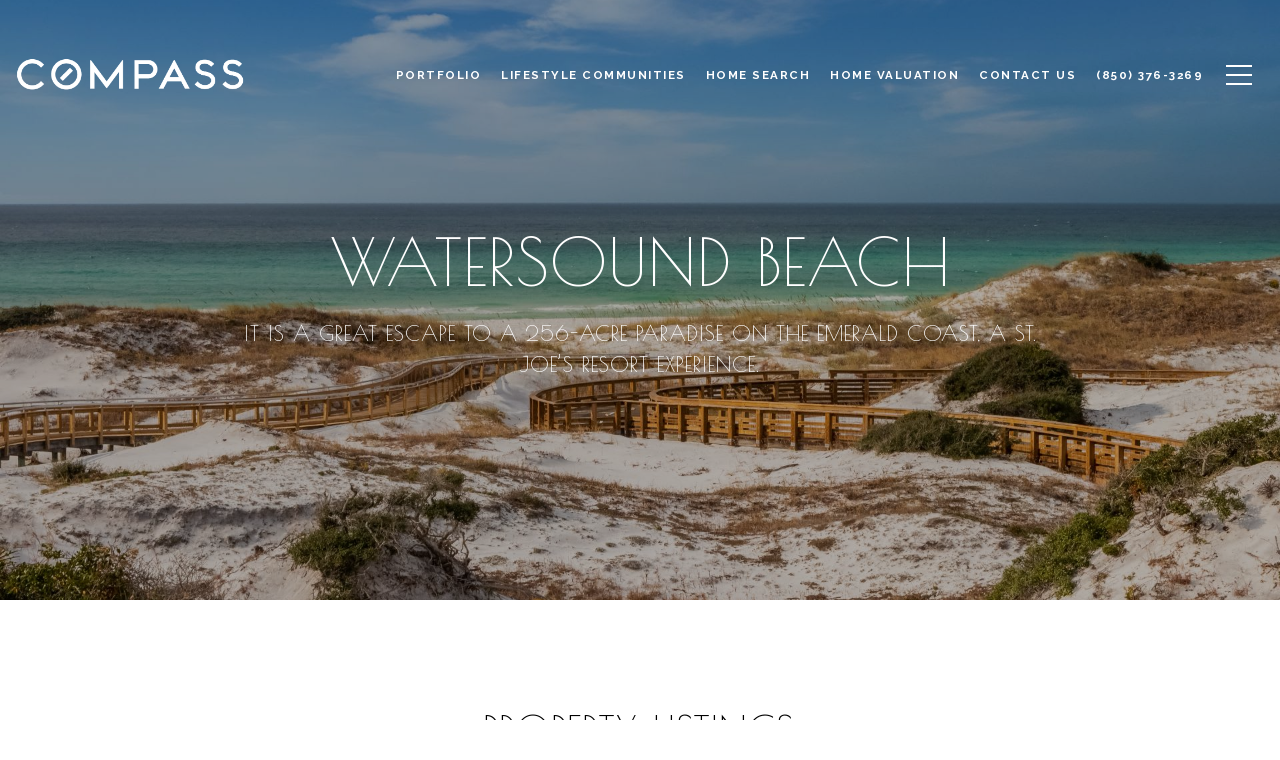

--- FILE ---
content_type: text/html
request_url: https://30adreamcatcher.com/modals.html
body_size: 4534
content:
    <style>
        #modal-70707b44-2d3e-4918-a7f7-d3712b89b51b .close{display:none;}#modal-70707b44-2d3e-4918-a7f7-d3712b89b51b .modal-content{height:100%;padding:80px 70px;}@media (max-width: 768px){#modal-70707b44-2d3e-4918-a7f7-d3712b89b51b .modal-content{padding:24px;}}#modal-70707b44-2d3e-4918-a7f7-d3712b89b51b .modal-content .popup-modal__close{display:block;}#modal-70707b44-2d3e-4918-a7f7-d3712b89b51b .popup-modal{width:-webkit-fit-content;width:-moz-fit-content;width:fit-content;max-width:100%;margin-left:auto;margin-right:auto;position:relative;}#modal-70707b44-2d3e-4918-a7f7-d3712b89b51b .popup-modal.with-image{height:100%;}#modal-70707b44-2d3e-4918-a7f7-d3712b89b51b .popup-modal .lp-btn{-webkit-flex-shrink:0;-ms-flex-negative:0;flex-shrink:0;}#modal-70707b44-2d3e-4918-a7f7-d3712b89b51b .popup-modal .lp-text--subtitle{max-width:100%;}#modal-70707b44-2d3e-4918-a7f7-d3712b89b51b .popup-modal__close{position:absolute;right:5px;top:5px;z-index:10;background-color:transparent;border:none;width:40px;height:40px;cursor:pointer;opacity:0.2;display:none;color:inherit;}#modal-70707b44-2d3e-4918-a7f7-d3712b89b51b .popup-modal__close:before,#modal-70707b44-2d3e-4918-a7f7-d3712b89b51b .popup-modal__close:after{display:block;content:'';position:absolute;width:20px;height:2px;background-color:currentColor;left:50%;top:50%;}#modal-70707b44-2d3e-4918-a7f7-d3712b89b51b .popup-modal__close:before{-webkit-transform:translate(-50%, -50%) rotate(45deg);-moz-transform:translate(-50%, -50%) rotate(45deg);-ms-transform:translate(-50%, -50%) rotate(45deg);transform:translate(-50%, -50%) rotate(45deg);}#modal-70707b44-2d3e-4918-a7f7-d3712b89b51b .popup-modal__close:after{-webkit-transform:translate(-50%, -50%) rotate(-45deg);-moz-transform:translate(-50%, -50%) rotate(-45deg);-ms-transform:translate(-50%, -50%) rotate(-45deg);transform:translate(-50%, -50%) rotate(-45deg);}#modal-70707b44-2d3e-4918-a7f7-d3712b89b51b .popup-modal__container{margin-left:auto;margin-right:auto;position:relative;height:100%;}#modal-70707b44-2d3e-4918-a7f7-d3712b89b51b .popup-modal__container--with-image{min-height:463px;}@media (max-width: 768px){#modal-70707b44-2d3e-4918-a7f7-d3712b89b51b .popup-modal__container--with-image{-webkit-flex-direction:column;-ms-flex-direction:column;flex-direction:column;overflow-y:auto;}}#modal-70707b44-2d3e-4918-a7f7-d3712b89b51b .popup-modal__container--with-image .popup-modal__scroll{-webkit-flex-direction:row;-ms-flex-direction:row;flex-direction:row;display:-webkit-box;display:-webkit-flex;display:-ms-flexbox;display:flex;height:100%;min-height:463px;}@media (max-width: 768px){#modal-70707b44-2d3e-4918-a7f7-d3712b89b51b .popup-modal__container--with-image .popup-modal__scroll{-webkit-flex-direction:column;-ms-flex-direction:column;flex-direction:column;min-height:100%;height:auto;}}#modal-70707b44-2d3e-4918-a7f7-d3712b89b51b .popup-modal__container--with-image .popup-modal__image{width:50%;object-fit:cover;display:block;-webkit-flex-shrink:0;-ms-flex-negative:0;flex-shrink:0;}@media (max-width: 768px){#modal-70707b44-2d3e-4918-a7f7-d3712b89b51b .popup-modal__container--with-image .popup-modal__image{width:100%;height:322px;}}#modal-70707b44-2d3e-4918-a7f7-d3712b89b51b .popup-modal__container--with-image .popup-modal__form-field{margin-left:0;width:100%;max-width:100%;}@media (max-width: 768px){#modal-70707b44-2d3e-4918-a7f7-d3712b89b51b .popup-modal__container--with-image .popup-modal__form-field{max-width:415px;}}#modal-70707b44-2d3e-4918-a7f7-d3712b89b51b .popup-modal__container--with-image .popup-modal__title-group{text-align:left;}#modal-70707b44-2d3e-4918-a7f7-d3712b89b51b .popup-modal__container--with-image .popup-modal__form{width:100%;}#modal-70707b44-2d3e-4918-a7f7-d3712b89b51b .popup-modal__container--with-image .popup-modal__form.success{width:100%;}#modal-70707b44-2d3e-4918-a7f7-d3712b89b51b .popup-modal__container--with-image .popup-modal__form-group{width:50%;padding-left:130px;padding-right:130px;}@media (max-width: 1200px){#modal-70707b44-2d3e-4918-a7f7-d3712b89b51b .popup-modal__container--with-image .popup-modal__form-group{width:100%;padding:30px 50px;}}@media (max-width: 768px){#modal-70707b44-2d3e-4918-a7f7-d3712b89b51b .popup-modal__container--with-image .popup-modal__form-group{width:100%;padding:20px;}}#modal-70707b44-2d3e-4918-a7f7-d3712b89b51b .popup-modal__container--with-image .popup-modal__form-scroll{display:-webkit-box;display:-webkit-flex;display:-ms-flexbox;display:flex;-webkit-box-pack:start;-ms-flex-pack:start;-webkit-justify-content:flex-start;justify-content:flex-start;-webkit-align-items:flex-start;-webkit-box-align:flex-start;-ms-flex-align:flex-start;align-items:flex-start;-webkit-flex-direction:column;-ms-flex-direction:column;flex-direction:column;margin-top:auto;margin-bottom:auto;}@media (max-width: 768px){#modal-70707b44-2d3e-4918-a7f7-d3712b89b51b .popup-modal__container--with-image .popup-modal__form-scroll{width:100%;padding:20px;min-height:auto;overflow-y:unset;}}#modal-70707b44-2d3e-4918-a7f7-d3712b89b51b .popup-modal__title-group{margin-left:0;margin-right:0;}#modal-70707b44-2d3e-4918-a7f7-d3712b89b51b .popup-modal__scroll{max-height:100%;overflow-y:auto;}#modal-70707b44-2d3e-4918-a7f7-d3712b89b51b .popup-modal__form{text-align:center;max-width:100%;width:860px;display:-webkit-box;display:-webkit-flex;display:-ms-flexbox;display:flex;-webkit-flex-direction:column;-ms-flex-direction:column;flex-direction:column;-webkit-box-pack:center;-ms-flex-pack:center;-webkit-justify-content:center;justify-content:center;position:relative;margin-bottom:0;height:100%;margin-left:auto;margin-right:auto;}#modal-70707b44-2d3e-4918-a7f7-d3712b89b51b .popup-modal__form-group{padding:80px;width:100%;overflow-y:auto;display:-webkit-box;display:-webkit-flex;display:-ms-flexbox;display:flex;}@media (max-width: 768px){#modal-70707b44-2d3e-4918-a7f7-d3712b89b51b .popup-modal__form-group{padding:30px;overflow-y:unset;}}#modal-70707b44-2d3e-4918-a7f7-d3712b89b51b .popup-modal__form-scroll{width:100%;}#modal-70707b44-2d3e-4918-a7f7-d3712b89b51b .popup-modal__form-field{max-width:415px;margin-left:auto;margin-right:auto;}#modal-70707b44-2d3e-4918-a7f7-d3712b89b51b .popup-modal__input{width:100%;margin-bottom:0;}#modal-70707b44-2d3e-4918-a7f7-d3712b89b51b .popup-modal .thank-you{display:none;padding:80px;width:100vw;max-width:100%;-webkit-flex-direction:column;-ms-flex-direction:column;flex-direction:column;-webkit-box-pack:center;-ms-flex-pack:center;-webkit-justify-content:center;justify-content:center;-webkit-align-items:center;-webkit-box-align:center;-ms-flex-align:center;align-items:center;}@media (max-width: 768px){#modal-70707b44-2d3e-4918-a7f7-d3712b89b51b .popup-modal .thank-you{padding:30px;}}#modal-70707b44-2d3e-4918-a7f7-d3712b89b51b .popup-modal .success .thank-you{display:-webkit-box;display:-webkit-flex;display:-ms-flexbox;display:flex;}#modal-70707b44-2d3e-4918-a7f7-d3712b89b51b .popup-modal .success .popup-modal__form-scroll{display:none;}#modal-70707b44-2d3e-4918-a7f7-d3712b89b51b .popup-modal .success .popup-modal__image{display:none;}#modal-70707b44-2d3e-4918-a7f7-d3712b89b51b .popup-modal .success .popup-modal__form-group{display:none;}#modal-70707b44-2d3e-4918-a7f7-d3712b89b51b .popup-modal .popup-modal__container--with-image .success .popup-modal__scroll{display:none;}#modal-70707b44-2d3e-4918-a7f7-d3712b89b51b .lp-h-pot{width:1px;}
    </style>
    <script type="text/javascript">
        window.luxuryPresence._modalIncludes = {"modals":[{"modalId":"70707b44-2d3e-4918-a7f7-d3712b89b51b","websiteId":"0c3e4940-da50-4fef-a083-c6316d9748d9","templateId":null,"elementId":"9764c7e9-5f8d-4612-b0cd-613fa57f86bf","name":"Email Sign Up Modal with Image","displayOrder":0,"formValues":{"image":{"id":"af608e71-1e3c-4606-8271-44ef4784c256","alt":null,"bytes":517298,"width":3456,"format":"jpg","height":1975,"shared":true,"curated":false,"duration":null,"largeUrl":"https://media-production.lp-cdn.com/cdn-cgi/image/format=auto,quality=85,fit=scale-down,width=1920/https://media-production.lp-cdn.com/media/bn0genyvp9lgfulen101","smallUrl":"https://media-production.lp-cdn.com/cdn-cgi/image/format=auto,quality=85,fit=scale-down,width=960/https://media-production.lp-cdn.com/media/bn0genyvp9lgfulen101","authorUrl":null,"createdAt":"2024-03-19T02:11:33.155Z","mediumUrl":"https://media-production.lp-cdn.com/cdn-cgi/image/format=auto,quality=85,fit=scale-down,width=1280/https://media-production.lp-cdn.com/media/bn0genyvp9lgfulen101","sourceUrl":null,"updatedAt":"2024-03-19T02:11:33.155Z","xLargeUrl":"https://media-production.lp-cdn.com/cdn-cgi/image/format=auto,quality=85,fit=scale-down,width=2560/https://media-production.lp-cdn.com/media/bn0genyvp9lgfulen101","__typename":"Media","altTagText":null,"authorName":null,"sourceName":"r2","xxLargeUrl":"https://media-production.lp-cdn.com/cdn-cgi/image/format=auto,quality=85/https://media-production.lp-cdn.com/media/bn0genyvp9lgfulen101","description":null,"displayName":"modal","originalUrl":"https://media-production.lp-cdn.com/cdn-cgi/image/format=auto,quality=85/https://media-production.lp-cdn.com/media/bn0genyvp9lgfulen101","resourceType":"image","thumbnailUrl":"https://media-production.lp-cdn.com/cdn-cgi/image/format=auto,quality=85,fit=scale-down,width=320/https://media-production.lp-cdn.com/media/bn0genyvp9lgfulen101","originalFileName":"modal","cloudinaryPublicId":"bn0genyvp9lgfulen101"},"title":"Tailored Listings for You","subheader":"<p>Say goodbye to endless searching. Get listings tailored to your dream home criteria sent directly to your inbox!</p>","buttonText":"Submit","buttonStyle":"button-style-1","backgroundType":{"bgType":"SOLID","bgColor":"#ffffff","bgImage":"https://media-production.lp-cdn.com/media/5b0bb039-6b57-4c4c-8604-68e732aed650","bgVideo":"https://luxuryp.s3.amazonaws.com/video/4ktguf3j1dfhigo4eboe9uaor.mp4","opacity":0,"fontColor":"#000000","overlayColor":"rgba(0, 0, 0, 0)","bgVideoPoster":null},"secondaryButton":{"path":"/home-search/listings","show":true,"type":"LINK","content":"View all properties"},"success-message":"Thank You!","success-description":"Stay tuned for tailored listings.","RedirectAfterFormSubmissionURL":""},"customHtmlMarkdown":null,"customCss":null,"sourceResource":null,"sourceVariables":{},"pageSpecific":true,"trigger":"EXIT","backgroundColor":"rgba(0,0,0,.92)","colorSettings":{},"timerDelay":0,"lastUpdatingUserId":"862df6dc-25f7-410c-8e3b-3983657ec2f8","lastUpdateHash":"e2651f20-e069-5847-8846-f3ce08d6f204","createdAt":"2024-03-19T02:11:11.519Z","updatedAt":"2025-01-03T22:42:58.293Z","mediaMap":{},"created_at":"2024-03-19T02:11:11.519Z","updated_at":"2025-01-03T22:42:58.293Z","deleted_at":null,"pages":[{"modalId":"70707b44-2d3e-4918-a7f7-d3712b89b51b","pageId":"a378ca92-f050-4827-9309-31dcd9bd31ba","createdAt":"2024-03-19T02:11:41.828Z"}]}]};

        const {loadJs, loadCss, jsLibsMap} = window.luxuryPresence.libs;

        const enabledLibsMap = {
            enableParollerJs: 'paroller',
            enableIonRangeSlider: 'ionRangeSlider',
            enableSplide: 'splide',
            enableWowJs: 'wow',
            enableJquery: 'jquery',
            enableSlickJs: 'slick',
        };
        const requiredLibs = [];
                requiredLibs.push(enabledLibsMap['enableWowJs']);
                requiredLibs.push(enabledLibsMap['enableSlickJs']);
                requiredLibs.push(enabledLibsMap['enableParollerJs']);
                requiredLibs.push(enabledLibsMap['enableIonRangeSlider']);
                requiredLibs.push(enabledLibsMap['enableJquery']);
                requiredLibs.push(enabledLibsMap['enableSplide']);

        const loadScriptAsync = (url) => {
            return new Promise((resolve, reject) => {
                loadJs(url, resolve);
            });
        };

        const loadDependencies = async (libs) => {
            for (const lib of libs) {
                const libConfig = jsLibsMap[lib];
                if (libConfig && !libConfig.isLoaded) {

                    if (libConfig.requires) {
                        await loadDependencies(libConfig.requires);
                    }

                    await loadScriptAsync(libConfig.jsSrc);
                    if (libConfig.cssSrc) {
                        loadCss(libConfig.cssSrc);
                    }

                    libConfig.isLoaded = true;
                }
            }
        };


        const initializeModalScripts = () => {
                try {
(function init(sectionDomId) {
  var section = $('#' + sectionDomId);
  section.find('.popup-modal').on('click', function (e) {
    e.stopPropagation();
    return;
  });
  section.on('click', function () {
    window.lpUI.hideModal(sectionDomId);
  });
  $('#' + sectionDomId).on('lpui-show', function () {
    window.lpUI.requestScrollLock(sectionDomId);
  });
  const form = $("#" + sectionDomId).find("form");
  const redirectLink = $('#' + sectionDomId + ' .redirect-link');
  form.on("reset", function () {
    redirectPage(redirectLink);
  });
  function redirectPage(link) {
    if (link.length) {
      const rawHref = link.attr('href');
      link.attr('href', setHttp(rawHref));
      link[0].click();
    }
  }
  function setHttp(link) {
    if (link.search(/^http[s]?\:\/\/|\//) == -1) {
      link = 'http://' + link;
    }
    return link;
  }
})('modal-70707b44-2d3e-4918-a7f7-d3712b89b51b', 'undefined');
} catch(e) {
console.log(e);
}
        };

        // Dynamically load all required libraries and execute modal scripts
        (async () => {
            try {
                await loadDependencies(requiredLibs);
                initializeModalScripts();
            } catch (error) {
                console.error("Error loading libraries: ", error);
            }
        })();
    </script>
        <div id="modal-70707b44-2d3e-4918-a7f7-d3712b89b51b" class="modal "
            data-el-id="9764c7e9-5f8d-4612-b0cd-613fa57f86bf"
            style="background-color: rgba(0,0,0,.92);"
            >
            <div class="modal-content">
                <div class="popup-modal with-image redesign">
        
          <div class="popup-modal__container popup-modal__container--with-image">
        
        
            <form class="popup-modal__form " data-type="contact-form" style="background: #ffffff; color: #000000">
              <button type="button" class="popup-modal__close close"></button>
              <div class="popup-modal__scroll">
                <img src="https://media-production.lp-cdn.com/cdn-cgi/image/format=auto,quality=85,fit=scale-down,width=1280/https://media-production.lp-cdn.com/media/bn0genyvp9lgfulen101" srcset="https://media-production.lp-cdn.com/cdn-cgi/image/format=auto,quality=85,fit=scale-down,width=320/https://media-production.lp-cdn.com/media/bn0genyvp9lgfulen101 320w, https://media-production.lp-cdn.com/cdn-cgi/image/format=auto,quality=85,fit=scale-down,width=960/https://media-production.lp-cdn.com/media/bn0genyvp9lgfulen101 960w, https://media-production.lp-cdn.com/cdn-cgi/image/format=auto,quality=85,fit=scale-down,width=1280/https://media-production.lp-cdn.com/media/bn0genyvp9lgfulen101 1280w, https://media-production.lp-cdn.com/cdn-cgi/image/format=auto,quality=85,fit=scale-down,width=1920/https://media-production.lp-cdn.com/media/bn0genyvp9lgfulen101 1920w, https://media-production.lp-cdn.com/cdn-cgi/image/format=auto,quality=85,fit=scale-down,width=2560/https://media-production.lp-cdn.com/media/bn0genyvp9lgfulen101 2560w, https://media-production.lp-cdn.com/cdn-cgi/image/format=auto,quality=85/https://media-production.lp-cdn.com/media/bn0genyvp9lgfulen101 3456w" alt="image" sizes="(max-width: 768px) 100vw, 50vw" class="popup-modal__image">
                <div class="popup-modal__form-group">
                  
                    <div class="popup-modal__form-scroll">
        
                    <div class="lp-title-group popup-modal__title-group">
                      <h2 class="lp-h2">Tailored Listings for You</h2>
                      <div class="lp-h4 lp-text--subtitle lp-pre-line"><p>Say goodbye to endless searching. Get listings tailored to your dream home criteria sent directly to your inbox!</p></div>
                    </div>
        
                    <div class="popup-modal__form-field">
                      <input id="mp-email" name="email" type="email" class="lp-input popup-modal__input" placeholder="Email" required pattern="[a-zA-Z0-9.!#$%&amp;’*+/=?^_`{|}~-]+@[a-zA-Z0-9-]+(?:\.[a-zA-Z0-9-]+)+">
                      <input type="hidden" name="source" value="NEWSLETTER_SIGNUP">
                      <input id="mp-middleName" name="middleName" value="" autocomplete="off" tabindex="-1" class="lp-h-pot">
                    </div>
                    <div class="lp-disclaimer">  <label style='display: none;' for='-termsAccepted'>Opt In/Disclaimer Consent:</label>
          <label class='lp-tcr-content'>
            <span class='lp-tcr-checkbox'>
              <input
                type='checkbox'
                id='-termsAccepted'
                name='termsAccepted'
                oninvalid="this.setCustomValidity('Please accept the terms and conditions')"
                oninput="this.setCustomValidity('')"
                required
              /></span>
            <span class='lp-tcr-message'>
              
                I agree to be contacted by
                Cole Blair Group
                via call, email, and text for real estate services. To opt out, you can reply 'stop' at any time or reply 'help' for assistance. 
                You can also click the unsubscribe link in the emails. Message and data rates may apply. Message frequency may vary.
                <a href='/terms-and-conditions' target='_blank'>Privacy Policy</a>.
            </span>
          </label>
        </div>
                    <button class="lp-btn lp-btn--dark lp-btn--outline lp-btn--mob-full-width button-style-1" type="submit">Submit</button>
                  </div>
        
                </div>
              </div>
        
              <div class="thank-you wide">
                <div class="lp-title-group">
                  <h2 class="lp-h2">Thank You!</h2>
                  <p class="lp-pre-line lp-h4">Stay tuned for tailored listings.</p>
                </div>
                        <a
                            href="/home-search/listings"
                            
                            class="lp-btn lp-btn--dark lp-btn--outline lp-btn--mob-full-width"
                            
                            
                            
                            
                            
                            >
                                    View all properties
                            </a>
              </div>
            </form>
            
          </div>
        </div>
            </div>
            <button class="close lp-close" type="button" aria-label="close modal">
                <span class="lp-close-icon" aria-hidden="true"></span>
            </button>
        </div><script>(function(){function c(){var b=a.contentDocument||a.contentWindow.document;if(b){var d=b.createElement('script');d.innerHTML="window.__CF$cv$params={r:'9c11bc8d8f7e64c2',t:'MTc2ODk0NTI5Mi4wMDAwMDA='};var a=document.createElement('script');a.nonce='';a.src='/cdn-cgi/challenge-platform/scripts/jsd/main.js';document.getElementsByTagName('head')[0].appendChild(a);";b.getElementsByTagName('head')[0].appendChild(d)}}if(document.body){var a=document.createElement('iframe');a.height=1;a.width=1;a.style.position='absolute';a.style.top=0;a.style.left=0;a.style.border='none';a.style.visibility='hidden';document.body.appendChild(a);if('loading'!==document.readyState)c();else if(window.addEventListener)document.addEventListener('DOMContentLoaded',c);else{var e=document.onreadystatechange||function(){};document.onreadystatechange=function(b){e(b);'loading'!==document.readyState&&(document.onreadystatechange=e,c())}}}})();</script>